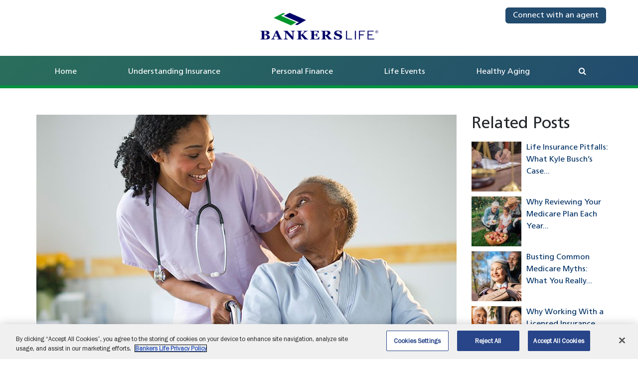

--- FILE ---
content_type: text/html; charset=UTF-8
request_url: https://www.bankerslife.com/insights/understanding-insurance/why-long-term-care-has-become-a-big-concern-for-retirees/
body_size: 20459
content:
<!DOCTYPE html>
<html lang="en-US" id="html">
<head>
	<!-- OneTrust Cookies Consent Notice start -->
	<script type="text/javascript" src="https://cdn.cookielaw.org/consent/72ed5625-86a9-48ff-aa89-f64442b3c462/OtAutoBlock.js"></script>
	<script src="https://cdn.cookielaw.org/scripttemplates/otSDKStub.js"  type="text/javascript" charset="UTF-8" data-domain-script="72ed5625-86a9-48ff-aa89-f64442b3c462"></script>
	<script type="text/javascript">
	function OptanonWrapper() { }
	</script>
	<!-- OneTrust Cookies Consent Notice end -->


	<meta charset="UTF-8">
	<meta http-equiv="X-UA-Compatible" content="IE=edge">
	<meta name="viewport" content="width=device-width, initial-scale=1, shrink-to-fit=no">
	<meta name="mobile-web-app-capable" content="yes">
	<meta name="apple-mobile-web-app-capable" content="yes">
	<meta name="apple-mobile-web-app-title" content="Bankers Life Blog - ">
	<link rel="profile" href="http://gmpg.org/xfn/11">
	<link rel="pingback" href="https://www.bankerslife.com/xmlrpc.php">
	<meta name='robots' content='index, follow, max-image-preview:large, max-snippet:-1, max-video-preview:-1' />

<!-- Google Tag Manager for WordPress by gtm4wp.com -->
<script data-cfasync="false" data-pagespeed-no-defer>
	var gtm4wp_datalayer_name = "dataLayer";
	var dataLayer = dataLayer || [];
</script>
<!-- End Google Tag Manager for WordPress by gtm4wp.com -->
	<!-- This site is optimized with the Yoast SEO plugin v26.8 - https://yoast.com/product/yoast-seo-wordpress/ -->
	<title>Long-Term Care a Big Concern for Retirees | Bankers Life</title>
	<meta name="description" content="Find out why assisted long-term care has become a topic of concern for retirees and why individuals are turning to long-term care insurance for help." />
	<link rel="canonical" href="https://www.bankerslife.com/insights/understanding-insurance/why-long-term-care-has-become-a-big-concern-for-retirees/" />
	<meta property="og:locale" content="en_US" />
	<meta property="og:type" content="article" />
	<meta property="og:title" content="Long-Term Care a Big Concern for Retirees | Bankers Life" />
	<meta property="og:description" content="Find out why assisted long-term care has become a topic of concern for retirees and why individuals are turning to long-term care insurance for help." />
	<meta property="og:url" content="/insights/understanding-insurance/why-long-term-care-has-become-a-big-concern-for-retirees/" />
	<meta property="og:site_name" content="Bankers Life Blog" />
	<meta property="article:publisher" content="https://www.facebook.com/BankersLife" />
	<meta property="article:published_time" content="2019-01-23T19:46:42+00:00" />
	<meta property="article:modified_time" content="2019-10-11T16:12:11+00:00" />
	<meta property="og:image" content="https://blog.bankerslife.com/wp-content/uploads/2019/01/180903_BL_blog_post.jpg" />
	<meta property="og:image:width" content="870" />
	<meta property="og:image:height" content="465" />
	<meta property="og:image:type" content="image/jpeg" />
	<meta name="author" content="Sarah Thaman" />
	<meta name="twitter:card" content="summary_large_image" />
	<meta name="twitter:label1" content="Written by" />
	<meta name="twitter:data1" content="Sarah Thaman" />
	<meta name="twitter:label2" content="Est. reading time" />
	<meta name="twitter:data2" content="2 minutes" />
	<script type="application/ld+json" class="yoast-schema-graph">{"@context":"https://schema.org","@graph":[{"@type":"Article","@id":"https://www.bankerslife.com/insights/understanding-insurance/why-long-term-care-has-become-a-big-concern-for-retirees/#article","isPartOf":{"@id":"/insights/understanding-insurance/why-long-term-care-has-become-a-big-concern-for-retirees/"},"author":{"name":"Sarah Thaman","@id":"https://live-bankersblog.pantheonsite.io/insights/#/schema/person/5178bdcf53489256a8618e481019f7ae"},"headline":"Why assisted long-term care has become a big concern today","datePublished":"2019-01-23T19:46:42+00:00","dateModified":"2019-10-11T16:12:11+00:00","mainEntityOfPage":{"@id":"/insights/understanding-insurance/why-long-term-care-has-become-a-big-concern-for-retirees/"},"wordCount":"284","publisher":{"@id":"https://live-bankersblog.pantheonsite.io/insights/#organization"},"image":{"@id":"https://www.bankerslife.com/insights/understanding-insurance/why-long-term-care-has-become-a-big-concern-for-retirees/#primaryimage"},"thumbnailUrl":"https://blog.bankerslife.com/wp-content/uploads/2019/01/180903_BL_blog_post.jpg","keywords":["assisted care","long term care insurance"],"articleSection":["Understanding Insurance"],"inLanguage":"en-US"},{"@type":"WebPage","@id":"/insights/understanding-insurance/why-long-term-care-has-become-a-big-concern-for-retirees/","url":"https://www.bankerslife.com/insights/understanding-insurance/why-long-term-care-has-become-a-big-concern-for-retirees/","name":"Long-Term Care a Big Concern for Retirees | Bankers Life","isPartOf":{"@id":"https://live-bankersblog.pantheonsite.io/insights/#website"},"primaryImageOfPage":{"@id":"https://www.bankerslife.com/insights/understanding-insurance/why-long-term-care-has-become-a-big-concern-for-retirees/#primaryimage"},"image":{"@id":"https://www.bankerslife.com/insights/understanding-insurance/why-long-term-care-has-become-a-big-concern-for-retirees/#primaryimage"},"thumbnailUrl":"https://blog.bankerslife.com/wp-content/uploads/2019/01/180903_BL_blog_post.jpg","datePublished":"2019-01-23T19:46:42+00:00","dateModified":"2019-10-11T16:12:11+00:00","description":"Find out why assisted long-term care has become a topic of concern for retirees and why individuals are turning to long-term care insurance for help.","breadcrumb":{"@id":"https://www.bankerslife.com/insights/understanding-insurance/why-long-term-care-has-become-a-big-concern-for-retirees/#breadcrumb"},"inLanguage":"en-US","potentialAction":{"target":{"@type":"ReadAction","target":["https://www.bankerslife.com/insights/understanding-insurance/why-long-term-care-has-become-a-big-concern-for-retirees/"]}}},{"@type":"ImageObject","inLanguage":"en-US","@id":"https://blog.bankerslife.com/insights/understanding-insurance/why-long-term-care-has-become-a-big-concern-for-retirees/#primaryimage","url":"https://blog.bankerslife.com/wp-content/uploads/2019/01/180903_BL_blog_post.jpg","contentUrl":"https://blog.bankerslife.com/wp-content/uploads/2019/01/180903_BL_blog_post.jpg","width":870,"height":465,"caption":"Senior receiving long term care benefits in assisted living facility"},{"@type":"BreadcrumbList","@id":"https://www.bankerslife.com/insights/understanding-insurance/why-long-term-care-has-become-a-big-concern-for-retirees/#breadcrumb","itemListElement":{"item":{"@type":"ListItem","position":"1","name":"Home","item":"/insights/"},"name":{"@type":"ListItem","position":"2","name":"Why assisted long-term care has become a big concern today"}}},{"@type":"WebSite","@id":"https://live-bankersblog.pantheonsite.io/insights/#website","url":"https://live-bankersblog.pantheonsite.io/insights/","name":"Bankers Life Blog","description":"","publisher":{"@id":"https://live-bankersblog.pantheonsite.io/insights/#organization"},"potentialAction":{"query-input":{"@type":"SearchAction","target":{"@type":"EntryPoint","urlTemplate":"https://live-bankersblog.pantheonsite.io/insights/?s={search_term_string}"},"query-input":{"@type":"PropertyValueSpecification","valueRequired":"1","valueName":"search_term_string"}}},"inLanguage":"en-US"},{"@type":"Organization","@id":"https://live-bankersblog.pantheonsite.io/insights/#organization","name":"Bankers Life Blog","url":"https://live-bankersblog.pantheonsite.io/insights/","logo":{"@type":"ImageObject","inLanguage":"en-US","@id":"https://live-bankersblog.pantheonsite.io/insights/#/schema/logo/image/","url":"https://blog.bankerslife.com/wp-content/uploads/2019/04/bankers-life-logo1.png","contentUrl":"https://blog.bankerslife.com/wp-content/uploads/2019/04/bankers-life-logo1.png","width":"620","height":"143","caption":"Bankers Life Blog"},"image":{"@id":"https://live-bankersblog.pantheonsite.io/insights/#/schema/logo/image/"},"sameAs":["https://www.facebook.com/BankersLife","http://www.linkedin.com/company/bankers-life-and-casualty","http://www.youtube.com/user/BankersLifeCasualty"]},{"@type":"Person","@id":"https://live-bankersblog.pantheonsite.io/insights/#/schema/person/5178bdcf53489256a8618e481019f7ae","name":"Sarah Thaman","image":{"@type":"ImageObject","inLanguage":"en-US","@id":"https://live-bankersblog.pantheonsite.io/insights/#/schema/person/image/","url":"https://secure.gravatar.com/avatar/1d37945734ccb2ff2cd058c74e389bf714eeda40a6336c4952bb642fdb544392?s=96&d=mm&r=g","contentUrl":"https://secure.gravatar.com/avatar/1d37945734ccb2ff2cd058c74e389bf714eeda40a6336c4952bb642fdb544392?s=96&d=mm&r=g","caption":"Sarah Thaman"},"url":"/insights/author/thaman/"}]}</script>
	<!-- / Yoast SEO plugin. -->


<link rel="alternate" title="oEmbed (JSON)" type="application/json+oembed" href="https://blog.bankerslife.com/insights/wp-json/oembed/1.0/embed?url=%2Finsights%2Funderstanding-insurance%2Fwhy-long-term-care-has-become-a-big-concern-for-retirees%2F" />
<link rel="alternate" title="oEmbed (XML)" type="text/xml+oembed" href="https://blog.bankerslife.com/insights/wp-json/oembed/1.0/embed?url=%2Finsights%2Funderstanding-insurance%2Fwhy-long-term-care-has-become-a-big-concern-for-retirees%2F&#038;format=xml" />
<style id='wp-img-auto-sizes-contain-inline-css' type='text/css'>
img:is([sizes=auto i],[sizes^="auto," i]){contain-intrinsic-size:3000px 1500px}
/*# sourceURL=wp-img-auto-sizes-contain-inline-css */
</style>
<link rel='stylesheet' id='cnss_font_awesome_css-css' href='https://blog.bankerslife.com/wp-content/plugins/easy-social-icons/css/font-awesome/css/all.min.css?ver=7.0.0' type='text/css' media='all' />
<link rel='stylesheet' id='cnss_font_awesome_v4_shims-css' href='https://blog.bankerslife.com/wp-content/plugins/easy-social-icons/css/font-awesome/css/v4-shims.min.css?ver=7.0.0' type='text/css' media='all' />
<link rel='stylesheet' id='cnss_css-css' href='https://blog.bankerslife.com/wp-content/plugins/easy-social-icons/css/cnss.css?ver=1.0' type='text/css' media='all' />
<link rel='stylesheet' id='cnss_share_css-css' href='https://blog.bankerslife.com/wp-content/plugins/easy-social-icons/css/share.css?ver=1.0' type='text/css' media='all' />
<style id='wp-block-library-inline-css' type='text/css'>
:root{--wp-block-synced-color:#7a00df;--wp-block-synced-color--rgb:122,0,223;--wp-bound-block-color:var(--wp-block-synced-color);--wp-editor-canvas-background:#ddd;--wp-admin-theme-color:#007cba;--wp-admin-theme-color--rgb:0,124,186;--wp-admin-theme-color-darker-10:#006ba1;--wp-admin-theme-color-darker-10--rgb:0,107,160.5;--wp-admin-theme-color-darker-20:#005a87;--wp-admin-theme-color-darker-20--rgb:0,90,135;--wp-admin-border-width-focus:2px}@media (min-resolution:192dpi){:root{--wp-admin-border-width-focus:1.5px}}.wp-element-button{cursor:pointer}:root .has-very-light-gray-background-color{background-color:#eee}:root .has-very-dark-gray-background-color{background-color:#313131}:root .has-very-light-gray-color{color:#eee}:root .has-very-dark-gray-color{color:#313131}:root .has-vivid-green-cyan-to-vivid-cyan-blue-gradient-background{background:linear-gradient(135deg,#00d084,#0693e3)}:root .has-purple-crush-gradient-background{background:linear-gradient(135deg,#34e2e4,#4721fb 50%,#ab1dfe)}:root .has-hazy-dawn-gradient-background{background:linear-gradient(135deg,#faaca8,#dad0ec)}:root .has-subdued-olive-gradient-background{background:linear-gradient(135deg,#fafae1,#67a671)}:root .has-atomic-cream-gradient-background{background:linear-gradient(135deg,#fdd79a,#004a59)}:root .has-nightshade-gradient-background{background:linear-gradient(135deg,#330968,#31cdcf)}:root .has-midnight-gradient-background{background:linear-gradient(135deg,#020381,#2874fc)}:root{--wp--preset--font-size--normal:16px;--wp--preset--font-size--huge:42px}.has-regular-font-size{font-size:1em}.has-larger-font-size{font-size:2.625em}.has-normal-font-size{font-size:var(--wp--preset--font-size--normal)}.has-huge-font-size{font-size:var(--wp--preset--font-size--huge)}.has-text-align-center{text-align:center}.has-text-align-left{text-align:left}.has-text-align-right{text-align:right}.has-fit-text{white-space:nowrap!important}#end-resizable-editor-section{display:none}.aligncenter{clear:both}.items-justified-left{justify-content:flex-start}.items-justified-center{justify-content:center}.items-justified-right{justify-content:flex-end}.items-justified-space-between{justify-content:space-between}.screen-reader-text{border:0;clip-path:inset(50%);height:1px;margin:-1px;overflow:hidden;padding:0;position:absolute;width:1px;word-wrap:normal!important}.screen-reader-text:focus{background-color:#ddd;clip-path:none;color:#444;display:block;font-size:1em;height:auto;left:5px;line-height:normal;padding:15px 23px 14px;text-decoration:none;top:5px;width:auto;z-index:100000}html :where(.has-border-color){border-style:solid}html :where([style*=border-top-color]){border-top-style:solid}html :where([style*=border-right-color]){border-right-style:solid}html :where([style*=border-bottom-color]){border-bottom-style:solid}html :where([style*=border-left-color]){border-left-style:solid}html :where([style*=border-width]){border-style:solid}html :where([style*=border-top-width]){border-top-style:solid}html :where([style*=border-right-width]){border-right-style:solid}html :where([style*=border-bottom-width]){border-bottom-style:solid}html :where([style*=border-left-width]){border-left-style:solid}html :where(img[class*=wp-image-]){height:auto;max-width:100%}:where(figure){margin:0 0 1em}html :where(.is-position-sticky){--wp-admin--admin-bar--position-offset:var(--wp-admin--admin-bar--height,0px)}@media screen and (max-width:600px){html :where(.is-position-sticky){--wp-admin--admin-bar--position-offset:0px}}

/*# sourceURL=wp-block-library-inline-css */
</style><style id='wp-block-heading-inline-css' type='text/css'>
h1:where(.wp-block-heading).has-background,h2:where(.wp-block-heading).has-background,h3:where(.wp-block-heading).has-background,h4:where(.wp-block-heading).has-background,h5:where(.wp-block-heading).has-background,h6:where(.wp-block-heading).has-background{padding:1.25em 2.375em}h1.has-text-align-left[style*=writing-mode]:where([style*=vertical-lr]),h1.has-text-align-right[style*=writing-mode]:where([style*=vertical-rl]),h2.has-text-align-left[style*=writing-mode]:where([style*=vertical-lr]),h2.has-text-align-right[style*=writing-mode]:where([style*=vertical-rl]),h3.has-text-align-left[style*=writing-mode]:where([style*=vertical-lr]),h3.has-text-align-right[style*=writing-mode]:where([style*=vertical-rl]),h4.has-text-align-left[style*=writing-mode]:where([style*=vertical-lr]),h4.has-text-align-right[style*=writing-mode]:where([style*=vertical-rl]),h5.has-text-align-left[style*=writing-mode]:where([style*=vertical-lr]),h5.has-text-align-right[style*=writing-mode]:where([style*=vertical-rl]),h6.has-text-align-left[style*=writing-mode]:where([style*=vertical-lr]),h6.has-text-align-right[style*=writing-mode]:where([style*=vertical-rl]){rotate:180deg}
/*# sourceURL=https://blog.bankerslife.com/wp-includes/blocks/heading/style.min.css */
</style>

<link rel='stylesheet' id='dashicons-css' href='https://blog.bankerslife.com/wp-includes/css/dashicons.min.css?ver=6.9' type='text/css' media='all' />
<link rel='stylesheet' id='bankers-blocks-css' href='https://blog.bankerslife.com/wp-content/plugins/bankers-blocks/build/style-index.css?ver=1.0.0' type='text/css' media='all' />
<link rel='stylesheet' id='geot-css-css' href='https://blog.bankerslife.com/wp-content/plugins/geotargetingwp/public/css/geotarget-public.min.css?ver=6.9' type='text/css' media='all' />
<link rel='stylesheet' id='wpfront-notification-bar-css' href='https://blog.bankerslife.com/wp-content/plugins/wpfront-notification-bar/css/wpfront-notification-bar.min.css?ver=3.5.1.05102' type='text/css' media='all' />
<link rel='stylesheet' id='arve-css' href='https://blog.bankerslife.com/wp-content/plugins/advanced-responsive-video-embedder/build/main.css?ver=10.8.2' type='text/css' media='all' />
<link rel='stylesheet' id='understrap-styles-css' href='https://blog.bankerslife.com/wp-content/themes/paragon-one/style.css?ver=1.1' type='text/css' media='' />
<script type="text/javascript" src="https://blog.bankerslife.com/wp-includes/js/jquery/jquery.min.js?ver=3.7.1" id="jquery-core-js"></script>
<script type="text/javascript" src="https://blog.bankerslife.com/wp-includes/js/jquery/jquery-migrate.min.js?ver=3.4.1" id="jquery-migrate-js"></script>
<script type="text/javascript" src="https://blog.bankerslife.com/wp-content/plugins/easy-social-icons/js/cnss.js?ver=1.0" id="cnss_js-js"></script>
<script type="text/javascript" src="https://blog.bankerslife.com/wp-content/plugins/easy-social-icons/js/share.js?ver=1.0" id="cnss_share_js-js"></script>
<script type="text/javascript" src="https://blog.bankerslife.com/wp-includes/js/dist/vendor/react.min.js?ver=18.3.1.1" id="react-js"></script>
<script type="text/javascript" src="https://blog.bankerslife.com/wp-includes/js/dist/vendor/react-jsx-runtime.min.js?ver=18.3.1" id="react-jsx-runtime-js"></script>
<script type="text/javascript" src="https://blog.bankerslife.com/wp-includes/js/dist/autop.min.js?ver=9fb50649848277dd318d" id="wp-autop-js"></script>
<script type="text/javascript" src="https://blog.bankerslife.com/wp-includes/js/dist/blob.min.js?ver=9113eed771d446f4a556" id="wp-blob-js"></script>
<script type="text/javascript" src="https://blog.bankerslife.com/wp-includes/js/dist/block-serialization-default-parser.min.js?ver=14d44daebf663d05d330" id="wp-block-serialization-default-parser-js"></script>
<script type="text/javascript" src="https://blog.bankerslife.com/wp-includes/js/dist/hooks.min.js?ver=dd5603f07f9220ed27f1" id="wp-hooks-js"></script>
<script type="text/javascript" src="https://blog.bankerslife.com/wp-includes/js/dist/deprecated.min.js?ver=e1f84915c5e8ae38964c" id="wp-deprecated-js"></script>
<script type="text/javascript" src="https://blog.bankerslife.com/wp-includes/js/dist/dom.min.js?ver=26edef3be6483da3de2e" id="wp-dom-js"></script>
<script type="text/javascript" src="https://blog.bankerslife.com/wp-includes/js/dist/vendor/react-dom.min.js?ver=18.3.1.1" id="react-dom-js"></script>
<script type="text/javascript" src="https://blog.bankerslife.com/wp-includes/js/dist/escape-html.min.js?ver=6561a406d2d232a6fbd2" id="wp-escape-html-js"></script>
<script type="text/javascript" src="https://blog.bankerslife.com/wp-includes/js/dist/element.min.js?ver=6a582b0c827fa25df3dd" id="wp-element-js"></script>
<script type="text/javascript" src="https://blog.bankerslife.com/wp-includes/js/dist/is-shallow-equal.min.js?ver=e0f9f1d78d83f5196979" id="wp-is-shallow-equal-js"></script>
<script type="text/javascript" src="https://blog.bankerslife.com/wp-includes/js/dist/i18n.min.js?ver=c26c3dc7bed366793375" id="wp-i18n-js"></script>
<script type="text/javascript" id="wp-i18n-js-after">
/* <![CDATA[ */
wp.i18n.setLocaleData( { 'text direction\u0004ltr': [ 'ltr' ] } );
//# sourceURL=wp-i18n-js-after
/* ]]> */
</script>
<script type="text/javascript" src="https://blog.bankerslife.com/wp-includes/js/dist/keycodes.min.js?ver=34c8fb5e7a594a1c8037" id="wp-keycodes-js"></script>
<script type="text/javascript" src="https://blog.bankerslife.com/wp-includes/js/dist/priority-queue.min.js?ver=2d59d091223ee9a33838" id="wp-priority-queue-js"></script>
<script type="text/javascript" src="https://blog.bankerslife.com/wp-includes/js/dist/compose.min.js?ver=7a9b375d8c19cf9d3d9b" id="wp-compose-js"></script>
<script type="text/javascript" src="https://blog.bankerslife.com/wp-includes/js/dist/private-apis.min.js?ver=4f465748bda624774139" id="wp-private-apis-js"></script>
<script type="text/javascript" src="https://blog.bankerslife.com/wp-includes/js/dist/redux-routine.min.js?ver=8bb92d45458b29590f53" id="wp-redux-routine-js"></script>
<script type="text/javascript" src="https://blog.bankerslife.com/wp-includes/js/dist/data.min.js?ver=f940198280891b0b6318" id="wp-data-js"></script>
<script type="text/javascript" id="wp-data-js-after">
/* <![CDATA[ */
( function() {
	var userId = 0;
	var storageKey = "WP_DATA_USER_" + userId;
	wp.data
		.use( wp.data.plugins.persistence, { storageKey: storageKey } );
} )();
//# sourceURL=wp-data-js-after
/* ]]> */
</script>
<script type="text/javascript" src="https://blog.bankerslife.com/wp-includes/js/dist/html-entities.min.js?ver=e8b78b18a162491d5e5f" id="wp-html-entities-js"></script>
<script type="text/javascript" src="https://blog.bankerslife.com/wp-includes/js/dist/dom-ready.min.js?ver=f77871ff7694fffea381" id="wp-dom-ready-js"></script>
<script type="text/javascript" src="https://blog.bankerslife.com/wp-includes/js/dist/a11y.min.js?ver=cb460b4676c94bd228ed" id="wp-a11y-js"></script>
<script type="text/javascript" src="https://blog.bankerslife.com/wp-includes/js/dist/rich-text.min.js?ver=5bdbb44f3039529e3645" id="wp-rich-text-js"></script>
<script type="text/javascript" src="https://blog.bankerslife.com/wp-includes/js/dist/shortcode.min.js?ver=0b3174183b858f2df320" id="wp-shortcode-js"></script>
<script type="text/javascript" src="https://blog.bankerslife.com/wp-includes/js/dist/warning.min.js?ver=d69bc18c456d01c11d5a" id="wp-warning-js"></script>
<script type="text/javascript" src="https://blog.bankerslife.com/wp-includes/js/dist/blocks.min.js?ver=de131db49fa830bc97da" id="wp-blocks-js"></script>
<script type="text/javascript" src="https://blog.bankerslife.com/wp-includes/js/dist/url.min.js?ver=9e178c9516d1222dc834" id="wp-url-js"></script>
<script type="text/javascript" src="https://blog.bankerslife.com/wp-includes/js/dist/api-fetch.min.js?ver=3a4d9af2b423048b0dee" id="wp-api-fetch-js"></script>
<script type="text/javascript" id="wp-api-fetch-js-after">
/* <![CDATA[ */
wp.apiFetch.use( wp.apiFetch.createRootURLMiddleware( "https://blog.bankerslife.com/insights/wp-json/" ) );
wp.apiFetch.nonceMiddleware = wp.apiFetch.createNonceMiddleware( "7a557c4dad" );
wp.apiFetch.use( wp.apiFetch.nonceMiddleware );
wp.apiFetch.use( wp.apiFetch.mediaUploadMiddleware );
wp.apiFetch.nonceEndpoint = "https://blog.bankerslife.com/wp-admin/admin-ajax.php?action=rest-nonce";
//# sourceURL=wp-api-fetch-js-after
/* ]]> */
</script>
<script type="text/javascript" src="https://blog.bankerslife.com/wp-includes/js/dist/vendor/moment.min.js?ver=2.30.1" id="moment-js"></script>
<script type="text/javascript" id="moment-js-after">
/* <![CDATA[ */
moment.updateLocale( 'en_US', {"months":["January","February","March","April","May","June","July","August","September","October","November","December"],"monthsShort":["Jan","Feb","Mar","Apr","May","Jun","Jul","Aug","Sep","Oct","Nov","Dec"],"weekdays":["Sunday","Monday","Tuesday","Wednesday","Thursday","Friday","Saturday"],"weekdaysShort":["Sun","Mon","Tue","Wed","Thu","Fri","Sat"],"week":{"dow":0},"longDateFormat":{"LT":"g:i a","LTS":null,"L":null,"LL":"F j, Y","LLL":"F j, Y g:i a","LLLL":null}} );
//# sourceURL=moment-js-after
/* ]]> */
</script>
<script type="text/javascript" src="https://blog.bankerslife.com/wp-includes/js/dist/date.min.js?ver=795a56839718d3ff7eae" id="wp-date-js"></script>
<script type="text/javascript" id="wp-date-js-after">
/* <![CDATA[ */
wp.date.setSettings( {"l10n":{"locale":"en_US","months":["January","February","March","April","May","June","July","August","September","October","November","December"],"monthsShort":["Jan","Feb","Mar","Apr","May","Jun","Jul","Aug","Sep","Oct","Nov","Dec"],"weekdays":["Sunday","Monday","Tuesday","Wednesday","Thursday","Friday","Saturday"],"weekdaysShort":["Sun","Mon","Tue","Wed","Thu","Fri","Sat"],"meridiem":{"am":"am","pm":"pm","AM":"AM","PM":"PM"},"relative":{"future":"%s from now","past":"%s ago","s":"a second","ss":"%d seconds","m":"a minute","mm":"%d minutes","h":"an hour","hh":"%d hours","d":"a day","dd":"%d days","M":"a month","MM":"%d months","y":"a year","yy":"%d years"},"startOfWeek":0},"formats":{"time":"g:i a","date":"F j, Y","datetime":"F j, Y g:i a","datetimeAbbreviated":"M j, Y g:i a"},"timezone":{"offset":-5,"offsetFormatted":"-5","string":"America/New_York","abbr":"EST"}} );
//# sourceURL=wp-date-js-after
/* ]]> */
</script>
<script type="text/javascript" src="https://blog.bankerslife.com/wp-includes/js/dist/primitives.min.js?ver=0b5dcc337aa7cbf75570" id="wp-primitives-js"></script>
<script type="text/javascript" src="https://blog.bankerslife.com/wp-includes/js/dist/components.min.js?ver=ad5cb4227f07a3d422ad" id="wp-components-js"></script>
<script type="text/javascript" src="https://blog.bankerslife.com/wp-includes/js/dist/keyboard-shortcuts.min.js?ver=fbc45a34ce65c5723afa" id="wp-keyboard-shortcuts-js"></script>
<script type="text/javascript" src="https://blog.bankerslife.com/wp-includes/js/dist/commands.min.js?ver=cac8f4817ab7cea0ac49" id="wp-commands-js"></script>
<script type="text/javascript" src="https://blog.bankerslife.com/wp-includes/js/dist/notices.min.js?ver=f62fbf15dcc23301922f" id="wp-notices-js"></script>
<script type="text/javascript" src="https://blog.bankerslife.com/wp-includes/js/dist/preferences-persistence.min.js?ver=e954d3a4426d311f7d1a" id="wp-preferences-persistence-js"></script>
<script type="text/javascript" src="https://blog.bankerslife.com/wp-includes/js/dist/preferences.min.js?ver=2ca086aed510c242a1ed" id="wp-preferences-js"></script>
<script type="text/javascript" id="wp-preferences-js-after">
/* <![CDATA[ */
( function() {
				var serverData = false;
				var userId = "0";
				var persistenceLayer = wp.preferencesPersistence.__unstableCreatePersistenceLayer( serverData, userId );
				var preferencesStore = wp.preferences.store;
				wp.data.dispatch( preferencesStore ).setPersistenceLayer( persistenceLayer );
			} ) ();
//# sourceURL=wp-preferences-js-after
/* ]]> */
</script>
<script type="text/javascript" src="https://blog.bankerslife.com/wp-includes/js/dist/style-engine.min.js?ver=7c6fcedc37dadafb8a81" id="wp-style-engine-js"></script>
<script type="text/javascript" src="https://blog.bankerslife.com/wp-includes/js/dist/token-list.min.js?ver=cfdf635a436c3953a965" id="wp-token-list-js"></script>
<script type="text/javascript" src="https://blog.bankerslife.com/wp-includes/js/dist/block-editor.min.js?ver=6ab992f915da9674d250" id="wp-block-editor-js"></script>
<script type="text/javascript" src="https://blog.bankerslife.com/wp-includes/js/dist/core-data.min.js?ver=15baadfe6e1374188072" id="wp-core-data-js"></script>
<script type="text/javascript" src="https://blog.bankerslife.com/wp-includes/js/dist/media-utils.min.js?ver=c66754bed5498afe7050" id="wp-media-utils-js"></script>
<script type="text/javascript" src="https://blog.bankerslife.com/wp-includes/js/dist/patterns.min.js?ver=4131f04a041db58120d8" id="wp-patterns-js"></script>
<script type="text/javascript" src="https://blog.bankerslife.com/wp-includes/js/dist/plugins.min.js?ver=039ed87b5b9f7036ceee" id="wp-plugins-js"></script>
<script type="text/javascript" src="https://blog.bankerslife.com/wp-includes/js/dist/server-side-render.min.js?ver=7db2472793a2abb97aa5" id="wp-server-side-render-js"></script>
<script type="text/javascript" src="https://blog.bankerslife.com/wp-includes/js/dist/viewport.min.js?ver=f07b4909c08cfe9de4e2" id="wp-viewport-js"></script>
<script type="text/javascript" src="https://blog.bankerslife.com/wp-includes/js/dist/wordcount.min.js?ver=c5b97f11206928ea9130" id="wp-wordcount-js"></script>
<script type="text/javascript" src="https://blog.bankerslife.com/wp-includes/js/dist/editor.min.js?ver=2239c699a89c6b9bc64f" id="wp-editor-js"></script>
<script type="text/javascript" id="wp-editor-js-after">
/* <![CDATA[ */
Object.assign( window.wp.editor, window.wp.oldEditor );
//# sourceURL=wp-editor-js-after
/* ]]> */
</script>
<script type="text/javascript" src="https://blog.bankerslife.com/wp-content/plugins/bankers-blocks/build/index.js?ver=1.0.0" id="bankers-blocks-js"></script>
<script type="text/javascript" src="https://blog.bankerslife.com/wp-content/plugins/wpfront-notification-bar/js/wpfront-notification-bar.min.js?ver=3.5.1.05102" id="wpfront-notification-bar-js"></script>
<link rel="https://api.w.org/" href="https://blog.bankerslife.com/insights/wp-json/" /><link rel="alternate" title="JSON" type="application/json" href="https://blog.bankerslife.com/insights/wp-json/wp/v2/posts/3199" /><link rel="EditURI" type="application/rsd+xml" title="RSD" href="https://blog.bankerslife.com/xmlrpc.php?rsd" />
<meta name="generator" content="WordPress 6.9" />
<style type="text/css">
		ul.cnss-social-icon li.cn-fa-icon a{background-color:transparent!important;}
		ul.cnss-social-icon li.cn-fa-icon a:hover{background-color:transparent!important;color:#3cb4e1!important;}
		</style><script type="text/javascript">
(function(url){
	if(/(?:Chrome\/26\.0\.1410\.63 Safari\/537\.31|WordfenceTestMonBot)/.test(navigator.userAgent)){ return; }
	var addEvent = function(evt, handler) {
		if (window.addEventListener) {
			document.addEventListener(evt, handler, false);
		} else if (window.attachEvent) {
			document.attachEvent('on' + evt, handler);
		}
	};
	var removeEvent = function(evt, handler) {
		if (window.removeEventListener) {
			document.removeEventListener(evt, handler, false);
		} else if (window.detachEvent) {
			document.detachEvent('on' + evt, handler);
		}
	};
	var evts = 'contextmenu dblclick drag dragend dragenter dragleave dragover dragstart drop keydown keypress keyup mousedown mousemove mouseout mouseover mouseup mousewheel scroll'.split(' ');
	var logHuman = function() {
		if (window.wfLogHumanRan) { return; }
		window.wfLogHumanRan = true;
		var wfscr = document.createElement('script');
		wfscr.type = 'text/javascript';
		wfscr.async = true;
		wfscr.src = url + '&r=' + Math.random();
		(document.getElementsByTagName('head')[0]||document.getElementsByTagName('body')[0]).appendChild(wfscr);
		for (var i = 0; i < evts.length; i++) {
			removeEvent(evts[i], logHuman);
		}
	};
	for (var i = 0; i < evts.length; i++) {
		addEvent(evts[i], logHuman);
	}
})('//blog.bankerslife.com/insights/?wordfence_lh=1&hid=4619C8AE9AAE82888680B27CE650BB6B');
</script>
<!-- Google Tag Manager for WordPress by gtm4wp.com -->
<!-- GTM Container placement set to footer -->
<script data-cfasync="false" data-pagespeed-no-defer>
	var dataLayer_content = {"pagePostType":"post","pagePostType2":"single-post","pageCategory":["understanding-insurance"],"pageAttributes":["assisted-care","long-term-care-insurance"],"pagePostAuthor":"Sarah Thaman"};
	dataLayer.push( dataLayer_content );
</script>
<script data-cfasync="false" data-pagespeed-no-defer>
(function(w,d,s,l,i){w[l]=w[l]||[];w[l].push({'gtm.start':
new Date().getTime(),event:'gtm.js'});var f=d.getElementsByTagName(s)[0],
j=d.createElement(s),dl=l!='dataLayer'?'&l='+l:'';j.async=true;j.src=
'//www.googletagmanager.com/gtm.js?id='+i+dl;f.parentNode.insertBefore(j,f);
})(window,document,'script','dataLayer','GTM-NBN7N5');
</script>
<!-- End Google Tag Manager for WordPress by gtm4wp.com --><script type="text/javascript" src="//blog.bankerslife.com/insights/?wordfence_syncAttackData=1769819362.9697" async></script><style class='wp-fonts-local' type='text/css'>
@font-face{font-family:Hind;font-style:normal;font-weight:400;font-display:block;src:url('https://blog.bankerslife.com/wp-content/themes/paragon-one/fonts/hind/hind-regular.woff2') format('woff2');}
@font-face{font-family:Hind;font-style:normal;font-weight:500;font-display:block;src:url('https://blog.bankerslife.com/wp-content/themes/paragon-one/fonts/hind/hind-500.woff2') format('woff2');}
@font-face{font-family:Hind;font-style:normal;font-weight:600;font-display:block;src:url('https://blog.bankerslife.com/wp-content/themes/paragon-one/fonts/hind/hind-600.woff2') format('woff2');}
@font-face{font-family:Hind;font-style:normal;font-weight:700;font-display:block;src:url('https://blog.bankerslife.com/wp-content/themes/paragon-one/fonts/hind/hind-700.woff2') format('woff2');}
</style>
<link rel="icon" href="https://blog.bankerslife.com/wp-content/uploads/2018/06/cropped-favicon-bankersblogclearw-32x32.png" sizes="32x32" />
<link rel="icon" href="https://blog.bankerslife.com/wp-content/uploads/2018/06/cropped-favicon-bankersblogclearw-192x192.png" sizes="192x192" />
<link rel="apple-touch-icon" href="https://blog.bankerslife.com/wp-content/uploads/2018/06/cropped-favicon-bankersblogclearw-180x180.png" />
<meta name="msapplication-TileImage" content="https://blog.bankerslife.com/wp-content/uploads/2018/06/cropped-favicon-bankersblogclearw-270x270.png" />
<!-- Start Visual Website Optimizer Asynchronous Code -->
<script type='text/javascript'>
var _vwo_code=(function(){
var account_id=373817,
settings_tolerance=2000,
library_tolerance=2500,
use_existing_jquery=false,
/* DO NOT EDIT BELOW THIS LINE */
f=false,d=document;return{use_existing_jquery:function(){return use_existing_jquery;},library_tolerance:function(){return library_tolerance;},finish:function(){if(!f){f=true;var a=d.getElementById('_vis_opt_path_hides');if(a)a.parentNode.removeChild(a);}},finished:function(){return f;},load:function(a){var b=d.createElement('script');b.src=a;b.type='text/javascript';b.innerText;b.onerror=function(){_vwo_code.finish();};d.getElementsByTagName('head')[0].appendChild(b);},init:function(){settings_timer=setTimeout('_vwo_code.finish()',settings_tolerance);var a=d.createElement('style'),b='body{opacity:0 !important;filter:alpha(opacity=0) !important;background:none !important;}',h=d.getElementsByTagName('head')[0];a.setAttribute('id','_vis_opt_path_hides');a.setAttribute('type','text/css');if(a.styleSheet)a.styleSheet.cssText=b;else a.appendChild(d.createTextNode(b));h.appendChild(a);this.load('//dev.visualwebsiteoptimizer.com/j.php?a='+account_id+'&u='+encodeURIComponent(d.URL)+'&r='+Math.random());return settings_timer;}};}());_vwo_settings_timer=_vwo_code.init();
</script>
<!-- End Visual Website Optimizer Asynchronous Code -->
  		<style type="text/css" id="wp-custom-css">
			.cn-fa-youtube img{
	padding: 1px;
	margin-left: 20px;
	margin-right: 10px;
}
li.astm-search-menu a svg {
	padding: 0px 17px 0 19px;
	width: 60px!important;
	height: 23px!important;
}		</style>
		<!-- Start VWO Async SmartCode -->
<link rel="preconnect" href=https://dev.visualwebsiteoptimizer.com />
<script type='text/javascript' id='vwoCode'>
window._vwo_code || (function() {
var account_id=608762,
version=2.1,
settings_tolerance=2000,
hide_element='body',
hide_element_style = 'opacity:0 !important;filter:alpha(opacity=0) !important;background:none !important;transition:none !important;',
/* DO NOT EDIT BELOW THIS LINE */
f=false,w=window,d=document,v=d.querySelector('#vwoCode'),cK='_vwo_'+account_id+'_settings',cc={};try{var c=JSON.parse(localStorage.getItem('_vwo_'+account_id+'_config'));cc=c&&typeof c==='object'?c:{}}catch(e){}var stT=cc.stT==='session'?w.sessionStorage:w.localStorage;code={nonce:v&&v.nonce,use_existing_jquery:function(){return typeof use_existing_jquery!=='undefined'?use_existing_jquery:undefined},library_tolerance:function(){return typeof library_tolerance!=='undefined'?library_tolerance:undefined},settings_tolerance:function(){return cc.sT||settings_tolerance},hide_element_style:function(){return'{'+(cc.hES||hide_element_style)+'}'},hide_element:function(){if(performance.getEntriesByName('first-contentful-paint')[0]){return''}return typeof cc.hE==='string'?cc.hE:hide_element},getVersion:function(){return version},finish:function(e){if(!f){f=true;var t=d.getElementById('_vis_opt_path_hides');if(t)t.parentNode.removeChild(t);if(e)(new Image).src='https://dev.visualwebsiteoptimizer.com/ee.gif?a='+account_id+e}},finished:function(){return f},addScript:function(e){var t=d.createElement('script');t.type='text/javascript';if(e.src){t.src=e.src}else{t.text=e.text}v&&t.setAttribute('nonce',v.nonce);d.getElementsByTagName('head')[0].appendChild(t)},load:function(e,t){var n=this.getSettings(),i=d.createElement('script'),r=this;t=t||{};if(n){i.textContent=n;d.getElementsByTagName('head')[0].appendChild(i);if(!w.VWO||VWO.caE){stT.removeItem(cK);r.load(e)}}else{var o=new XMLHttpRequest;o.open('GET',e,true);o.withCredentials=!t.dSC;o.responseType=t.responseType||'text';o.onload=function(){if(t.onloadCb){return t.onloadCb(o,e)}if(o.status===200||o.status===304){_vwo_code.addScript({text:o.responseText})}else{_vwo_code.finish('&e=loading_failure:'+e)}};o.onerror=function(){if(t.onerrorCb){return t.onerrorCb(e)}_vwo_code.finish('&e=loading_failure:'+e)};o.send()}},getSettings:function(){try{var e=stT.getItem(cK);if(!e){return}e=JSON.parse(e);if(Date.now()>e.e){stT.removeItem(cK);return}return e.s}catch(e){return}},init:function(){if(d.URL.indexOf('__vwo_disable__')>-1)return;var e=this.settings_tolerance();w._vwo_settings_timer=setTimeout(function(){_vwo_code.finish();stT.removeItem(cK)},e);var t;if(this.hide_element()!=='body'){t=d.createElement('style');var n=this.hide_element(),i=n?n+this.hide_element_style():'',r=d.getElementsByTagName('head')[0];t.setAttribute('id','_vis_opt_path_hides');v&&t.setAttribute('nonce',v.nonce);t.setAttribute('type','text/css');if(t.styleSheet)t.styleSheet.cssText=i;else t.appendChild(d.createTextNode(i));r.appendChild(t)}else{t=d.getElementsByTagName('head')[0];var i=d.createElement('div');i.style.cssText='z-index: 2147483647 !important;position: fixed !important;left: 0 !important;top: 0 !important;width: 100% !important;height: 100% !important;background: white !important;display: block !important;';i.setAttribute('id','_vis_opt_path_hides');i.classList.add('_vis_hide_layer');t.parentNode.insertBefore(i,t.nextSibling)}var o=window._vis_opt_url||d.URL,s='https://dev.visualwebsiteoptimizer.com/j.php?a='+account_id+'&u='+encodeURIComponent(o)+'&vn='+version;if(w.location.search.indexOf('_vwo_xhr')!==-1){this.addScript({src:s})}else{this.load(s+'&x=true')}}};w._vwo_code=code;code.init();})();
</script>
<!-- End VWO Async SmartCode --></head>

<body class="wp-singular post-template-default single single-post postid-3199 single-format-standard wp-custom-logo wp-theme-paragon-one group-blog">

<div class="hfeed site" id="page">

	<!-- ******************* The Navbar Area ******************* -->
	<div class="wrapper-fluid wrapper-navbar fixed-top" id="wrapper-navbar">

		<a class="skip-link screen-reader-text sr-only" href="#content">Skip to content</a>

    		<div class="logo-header container">
				<a class="navbar-brand custom-logo-link" rel="home" href="https://www.bankerslife.com/"> <img width="597" height="143" src="https://blog.bankerslife.com/wp-content/uploads/2025/03/bankers-life-logo.png" class="img-fluid" alt="Bankers Life Homepage" itemprop="logo" ><!-- end custom logo -->
	</a>
	</div>
		<nav class="navbar navbar-expand-md navbar-dark bg-dark text-white">

		
					<!-- Your site title as branding in the menu -->


				<button class="navbar-toggler" type="button" data-toggle="collapse" data-target="#mobileNavDropdown" aria-controls="mobileNavDropdown" aria-expanded="false" aria-label="Toggle navigation">
					<span class="navbar-toggler-icon"></span>
          <span class="">Menu</span>
				</button>

				<!-- The WordPress Menu goes here -->
								<div id="navbarNavDropdown" class="collapse navbar-collapse flex-row-reverse container"><ul id="main-menu" class="navbar-nav"><li id="menu-item-1834" class="menu-item menu-item-type-post_type menu-item-object-page menu-item-home nav-item menu-item-1834"><a title="Banker&#8217;s Life Blog Home Page" href="/insights/" class="nav-link">Home</a></li>
<li id="menu-item-1786" class="menu-item menu-item-type-taxonomy menu-item-object-category current-post-ancestor current-menu-parent current-post-parent nav-item menu-item-1786"><a title="Guidance for understanding insurance " href="/insights/understanding-insurance/" class="nav-link">Understanding Insurance</a></li>
<li id="menu-item-1787" class="menu-item menu-item-type-taxonomy menu-item-object-category nav-item menu-item-1787"><a title="Understanding your personal finances" href="/insights/personal-finance/" class="nav-link">Personal Finance</a></li>
<li id="menu-item-120" class="menu-item menu-item-type-taxonomy menu-item-object-category nav-item menu-item-120"><a title="Articles about the largest events in our lives" href="/insights/life-events/" class="nav-link">Life Events</a></li>
<li id="menu-item-99" class="menu-item menu-item-type-taxonomy menu-item-object-category nav-item menu-item-99"><a title="Read articles about healthy aging" href="/insights/healthy-aging/" class="nav-link">Healthy Aging</a></li>
<li class="menu-item menu-item-search"><a href="https://www.bankerslife.com/search/?referrerPageUrl=https://blog.bankerslife.com/insights/understanding-insurance/why-long-term-care-has-become-a-big-concern-for-retirees/"><span class="sr-only">Search</span><i class="fa fa-search"></i></a></li></ul></div>
        				<!-- The WordPress Menu goes here -->
				<div id="mobileNavDropdown" class="collapse mobilenav-collapse"><ul id="mobile-menu" class="navbar-nav"><li id="menu-item-4003" class="menu-item menu-item-type-post_type menu-item-object-page menu-item-home nav-item menu-item-4003"><a title="Bankers Life Blog Home Page" href="/insights/" class="nav-link">Home</a></li>
<li id="menu-item-4005" class="menu-item menu-item-type-taxonomy menu-item-object-category current-post-ancestor current-menu-parent current-post-parent nav-item menu-item-4005"><a title="Understanding Insurance" href="/insights/understanding-insurance/" class="nav-link">Understanding Insurance</a></li>
<li id="menu-item-4004" class="menu-item menu-item-type-taxonomy menu-item-object-category nav-item menu-item-4004"><a title="Personal Finance" href="/insights/personal-finance/" class="nav-link">Personal Finance</a></li>
<li id="menu-item-4007" class="menu-item menu-item-type-taxonomy menu-item-object-category nav-item menu-item-4007"><a title="Life Events" href="/insights/life-events/" class="nav-link">Life Events</a></li>
<li id="menu-item-4006" class="menu-item menu-item-type-taxonomy menu-item-object-category nav-item menu-item-4006"><a title="Healthy Aging" href="/insights/healthy-aging/" class="nav-link">Healthy Aging</a></li>
<li id="menu-item-4008" class="btn btn-primary menu-item menu-item-type-custom menu-item-object-custom nav-item menu-item-4008"><a title="Connect with an agent" href="https://www.bankerslife.com/contact-us/get-a-quote/" class="nav-link">Connect with an agent</a></li>
</ul></div>


		</nav><!-- .site-navigation -->

	</div><!-- .wrapper-navbar end -->

<div class="wrapper" id="single-wrapper">

	<div class="container mt-5 " id="content" tabindex="-1">

		<div class="row">

			<!-- Do the left sidebar check -->
			


<div class="col-xl-9 col-lg-8 col-md-8 content-area" id="primary">
			<main class="site-main" id="main">

				
					<article class="post-3199 post type-post status-publish format-standard has-post-thumbnail hentry category-understanding-insurance tag-assisted-care tag-long-term-care-insurance" id="post-3199">


  <img width="640" height="353" src="https://blog.bankerslife.com/wp-content/uploads/2019/01/180903_BL_blog_post-843x465.jpg" class="attachment-large size-large wp-post-image" alt="Senior receiving long term care benefits in assisted living facility" decoding="async" fetchpriority="high" />  <header class="post-header card-wrapper">
    <div class="featured-categories">
      <a href="/insights/understanding-insurance/" rel="category tag">Understanding Insurance</a>    </div>
		<div class="geot-ajax geot-filter" data-action="state_filter" data-filter="ME"  data-region="" data-ex_filter="" data-ex_region="" ><div class="disclaimer"><p class="disclaimer--h1">This is an advertisement and solicitation.</p></div></div>    <h1 class="entry-title">Why assisted long-term care has become a big concern today</h1>    
    			<div class="author-byline">
        				<div class="author-avatar">
          <img width="150" height="150" src="https://blog.bankerslife.com/wp-content/uploads/2023/05/BL-Logo_Blue_1c_512x512-150x150.jpg" class="author-avatar" alt="" decoding="async" srcset="https://blog.bankerslife.com/wp-content/uploads/2023/05/BL-Logo_Blue_1c_512x512-150x150.jpg 150w, https://blog.bankerslife.com/wp-content/uploads/2023/05/BL-Logo_Blue_1c_512x512.jpg 512w" sizes="(max-width: 150px) 100vw, 150px" />				</div>
				<div class="author-info">
					<p class="author-name">Staff Writer</p>
          				</div>

        		</div>
  			    <div class="featured-date">
									<span class="publish-date">January 23, 2019						</div>

	</header><!-- .entry-header -->
  <div class="entry-content">
    <p>Retirement looks vastly different today than it did for older generations—especially when it comes to assisted care. Here are three ways assisted long-term care has become a bigger concern for today’s retirees.</p>
<p>This is a long-term care insurance solicitation. An insurance agent/producer may contact you.</p>
<h2>1. Many people believe Medicare will pay</h2>
<p>The Medicare benefits your parents and grandparents received is much more generous than what current and future retirees can expect.</p>
<p>For example, here are the 2017 Medicare Part A costs <strong>you pay</strong> for services at a skilled nursing facility: no charge for the first 20 days, $164.50 per day for 21–100 days and all costs after 101 days.<sup>1</sup></p>
<h2>2. Family transformation</h2>
<p>Many people plan on receiving care from family like their grandparents did, but with two-income households, busier lifestyles and longer distances between family units, it’s more difficult than ever for the modern family to carve out time and resources to care for an elderly family member.</p>
<h2>3. People are living longer</h2>
<p>Do you think it’s possible that you could live a long life? With more effective medications, surgeries and medical equipment, Americans are living longer than ever, with retirement often lasting 35+ years. If you live a long life, it’s possible—and perhaps probable—that you could become frail and need care for months or even years.</p>
<p><a href="https://www.bankerslife.com/insights/understanding-insurance/what-is-long-term-care-insurance-and-why-is-it-important/" target="_blank" rel="noopener noreferrer">With long-term care becoming a bigger concern</a>, a growing number of retirees are turning to long-term care insurance to protect their futures. Coverage for nursing home care, home health care or both helps you protect your life’s savings and maintain control of where you will receive care. Ready to learn more? <a href="https://www.bankerslife.com/contact-us/" target="_blank" rel="noopener noreferrer">Contact us today</a>!</p>
<p>&nbsp;</p>
<p>&nbsp;</p>
<div>
<pre><sup>1</sup>Healthline, <em>What Medicare Does and Does Not Cover</em>, <a href="http://www.healthline.com/health/what-medicare-covers#Overview1" target="_blank" rel="noopener noreferrer">http://www.healthline.com/health/what-medicare-covers#Overview1</a>, January 10, 2017.</pre>
<pre>Assisted care coverage refers to insurance with benefits for assisted care, such as Long Term Care insurance.

Underwritten by Bankers Life and Casualty Company, Chicago, IL.</pre>
</div>
<pre>These policies have limitations and exclusions. For costs and complete details of coverage, contact the agent/producer.

Bankers Life is the marketing brand of Bankers Life and Casualty Company, Medicare Supplement insurance policies sold by Colonial Penn Life Insurance Company and select policies sold in New York by Bankers Conseco Life Insurance Company (BCLIC). BCLIC is authorized to sell insurance in New York.</pre>
  </div>
  <div class="geot-ajax geot-filter" data-action="state_filter" data-filter="ME"  data-region="" data-ex_filter="" data-ex_region="" ><div class="disclaimer"><p class="disclaimer--h2">Bankers Life is a private company that is not Medicare, Medicaid or MaineCare and is not a governmental agency</p></div></div>
</article><!-- #post-## -->

						
					
				
			</main><!-- #main -->

		</div><!-- #primary -->

		<!-- Do the right sidebar check -->
					<style> div#right-sidebar .post-3199 { display: none; }</style>
			
<div class="col-xl-3 col-lg-4 col-md-4 widget-area" id="right-sidebar" role="complementary">
	<aside id="block-2" class="widget widget_block">
<h2 class="wp-block-heading">Related Posts</h2>
</aside><aside id="block-3" class="widget widget_block"><p><ul class="dpe-flexible-posts"><li id="post-8084" class="post-8084">  <a href="/insights/understanding-insurance/life-insurance-pitfalls-what-kyle-buschs-case-teaches-consumers/">    <img loading="lazy" decoding="async" src="https://blog.bankerslife.com/wp-content/uploads/2025/12/GettyImages-1269232762-150x150.jpg" width="100" height="100" alt="Life Insurance Pitfalls: What Kyle Busch’s Case Teaches Consumers">    <div class="title"><p>Life Insurance Pitfalls: What Kyle Busch’s Case...  </p></div>  </a></li><li id="post-6594" class="post-6594">  <a href="/insights/understanding-insurance/why-reviewing-your-medicare-plan-each-year-matters/">    <img loading="lazy" decoding="async" src="https://blog.bankerslife.com/wp-content/uploads/2024/12/208105_mHP_AEP_Blog_4-150x150.jpg" width="100" height="100" alt="Why Reviewing Your Medicare Plan Each Year Matters">    <div class="title"><p>Why Reviewing Your Medicare Plan Each Year...  </p></div>  </a></li><li id="post-6573" class="post-6573">  <a href="/insights/understanding-insurance/busting-common-medicare-myths-what-you-really-need-to-know/">    <img loading="lazy" decoding="async" src="https://blog.bankerslife.com/wp-content/uploads/2024/12/208105_mHP_AEP_Blog_6-150x150.jpg" width="100" height="100" alt="Busting Common Medicare Myths: What You Really Need To Know">    <div class="title"><p>Busting Common Medicare Myths: What You Really...  </p></div>  </a></li><li id="post-6582" class="post-6582">  <a href="/insights/understanding-insurance/why-working-with-a-licensed-insurance-agent-can-make-all-the-difference-in-your-medicare-journey/">    <img loading="lazy" decoding="async" src="https://blog.bankerslife.com/wp-content/uploads/2024/12/208871_mHP_AEP_Blog_Images_Phase_III-4-150x150.jpg" width="100" height="100" alt="Why Working With a Licensed Insurance Agent Can Make All the Difference in Your Medicare Journey">    <div class="title"><p>Why Working With a Licensed Insurance Agent Can...  </p></div>  </a></li><li id="post-7919" class="post-7919">  <a href="/insights/understanding-insurance/the-medicare-supplement-birthday-rule-now-in-more-states-heres-what-you-need-to-know/">    <img loading="lazy" decoding="async" src="https://blog.bankerslife.com/wp-content/uploads/2025/10/GettyImages-1167266914-150x150.jpg" width="100" height="100" alt="The Medicare Supplement Birthday Rule Now in More States—Here’s What You Need to Know">    <div class="title"><p>The Medicare Supplement Birthday Rule Now in More...  </p></div>  </a></li></ul></p>
</aside>
</div><!-- #secondary -->

		
	</div><!-- .row -->

</div><!-- Container end -->



</div><!-- Wrapper end -->

<div class="wrapper wrapper-footer" id="wrapper-footer">
  <div class="footer-container ">
    <div class="column_wrapper column_wrapper0">
      <div class="container p-4 ">
        <div class="wrapper wrapper-footer-columns footer-row-0 ">
          <div class="row">
            <div class="col-md footercolumns footercolumns2">
              <p class="card-text">
                <span class="font-weight-bold mr-2">New From the Blog:&nbsp;</span>
                <span class="mr-3">
                                    How the 2026 Retirement Contribution Limits Fit Into Your Long-Term Plan                </span>&nbsp;
                <span>
                                      <a class="btn btn-primary" href="/insights/personal-finance/how-the-2026-retirement-contribution-limits-fit-into-your-long-term-plan/" target="_self" title="Read this article: How the 2026 Retirement Contribution Limits Fit Into Your Long-Term Plan" >Read More</a>
                </span>
              </p>
            </div><!-- .col -->
          </div>
        </div><!-- .wrapper -->
      </div>
    </div>
  </div>


  <div class="footer-container ">
  	<div class="column_wrapper column_wrapper1">
    <div class="container p-4 ">
    
	  	<div class="wrapper wrapper-footer-columns footer-row-1 ">
	   <div class="row my-4">
    
    
        
                  <div class="col-md footercolumns footercolumns2">

        
          
                                                            
                <div class="footer-headings">PRODUCTS &#038; SERVICES</div>

        
          
                                                            
                <ul class="nav flex-column"><li class="nav-item"><a class="nav-linkf" href="https://www.bankerslife.com/products/medicare-supplement-insurance/" target="_blank">Medicare Supplement Insurance</a></li><li class="nav-item"><a class="nav-linkf" href="https://www.bankerslife.com/products/life-insurance/" target="_blank">Life Insurance</a></li><li class="nav-item"><a class="nav-linkf" href="https://www.bankerslife.com/products/long-term-care-insurance/" target="_blank">Long-term Care Insurance</a></li><li class="nav-item"><a class="nav-linkf" href="https://www.bankerslife.com/products/supplemental-health-insurance/" target="_blank">Supplemental Health Insurance</a></li><li class="nav-item"><a class="nav-linkf" href="https://www.bankerslife.com/bankers-life-securities/" target="_blank">Bankers Life Securities</a></li></ul>
        
      </div><!-- .col -->

      
    
    
		         </div> </div><!-- .wrapper -->
    	<div class="wrapper wrapper-footer-columns footer-row-2 ">
	   <div class="row my-4">
    
    
        
                  <div class="col-md footercolumns footercolumns2">

        
          
                                                            
                <div class="footer-headings">I Need To</div>

        
          
                                                            
                <ul class="nav flex-column"><li class="nav-item"><a class="nav-linkf" href="https://my.bankerslife.com/login" target="_blank">Access My Account</a></li><li class="nav-item"><a class="nav-linkf" href="https://my.bankerslife.com/payment-center" target="_blank">Make a Payment</a></li><li class="nav-item"><a class="nav-linkf" href="https://www.bankerslife.com/contact-us/get-a-quote/" target="_blank">Get A Quote</a></li><li class="nav-item"><a class="nav-linkf" href="https://branches.bankerslife.com/search.html" target="_blank">Find A Nearby Branch</a></li></ul>
        
      </div><!-- .col -->

      
    
    
		         </div> </div><!-- .wrapper -->
    	<div class="wrapper wrapper-footer-columns footer-row-3 ">
	   <div class="row my-4">
    
    
        
                  <div class="col-md footercolumns footercolumns2">

        
          
                                                            
                <div class="footer-headings">About Us</div>

        
          
                                                            
                <ul class="nav flex-column"><li class="nav-item"><a class="nav-linkf" href="https://www.bankerslife.com/our-approach/" target="_blank">Our Approach</a></li><li class="nav-item"><a class="nav-linkf" href="https://www.bankerslife.com/about-us/" target="_blank">About Us</a></li><li class="nav-item"><a class="nav-linkf" href="https://www.bankerslife.com/careers/" target="_blank">Careers</a></li><li class="nav-item"><a class="nav-linkf" href="https://www.bankerslife.com/contact-us/" target="_blank">Contact Us</a></li></ul>
        
      </div><!-- .col -->

      
    
    
		         </div> </div><!-- .wrapper -->
    	<div class="wrapper wrapper-footer-columns footer-row-4 ">
	   <div class="row my-4">
    
    
        
                  <div class="col-md footercolumns footercolumns2">

        
          
                                                            
                <div class="footer-headings">Customer Service</div>
<p><a style="color: white;" href="tel:1-800-621-3724">(800) 621-3724</a></p>
<ul id="" class="cnss-social-icon " style="text-align:left; text-align:-webkit-left; align-self:start; margin: 0 auto;">		<li class="cn-fa-facebook cn-fa-icon " style="display:inline-block;"><a class="" target="_blank" href="https://www.facebook.com/BankersLife/" title="Facebook" style="width:48px;height:48px;padding:8px 0;margin:0px;color: #ffffff;border-radius: 0%;"><i title="Facebook" style="font-size:32px;" class="fa fa-facebook-square"></i></a></li>		<li class="cn-fa-youtube" style="display:inline-block;"><a class="" target="_blank" href="https://www.youtube.com/user/BankersLifeCasualty" title="YouTube" style=""><img src="https://live-bankersblog.pantheonsite.io/wp-content/uploads/2019/05/icon-yt2.png" border="0" width="32" height="32" alt="YouTube" title="YouTube" style="margin:0px;" /></a></li>		<li class="cn-fa-linkedin cn-fa-icon " style="display:inline-block;"><a class="" target="_blank" href="https://www.linkedin.com/company/bankers-life-and-casualty/" title="LinkedIn" style="width:48px;height:48px;padding:8px 0;margin:0px;color: #ffffff;border-radius: 0%;"><i title="LinkedIn" style="font-size:32px;" class="fa fa-linkedin-square"></i></a></li>		<li class="cn-fa-twitter cn-fa-icon " style="display:inline-block;"><a class="" target="_blank" href="https://twitter.com/BankersLifeJobs" title="Twitter" style="width:48px;height:48px;padding:8px 0;margin:0px;color: #ffffff;border-radius: 0%;"><i title="Twitter" style="font-size:32px;" class="fa fa-twitter-square"></i></a></li></ul>
	
	
<div class="btn-DNS-WNIC-wrapper"><!-- OneTrust Cookies Settings button start --><button id="ot-sdk-btn" class="ot-sdk-show-settings">Do Not Sell My Personal Information</button><!-- OneTrust Cookies Settings button end --></div>

        
      </div><!-- .col -->

      
    
    
		         </div> </div><!-- .wrapper -->
    </div>
</div>
  </div>
<div class="column_wrapper column_wrapper5">
    <div class="container p-4 ">
    
	  	<div class="wrapper wrapper-footer-columns footer-row-5 ">
	   <div class="row my-4">
    
    
        
                  <div class="col-md footercolumns footercolumns2">

        
          
                                                            
                <ul class="nav flex-column"><li class="nav-item"><a class="nav-linkf" href="https://www.bankerslife.com/privacy-center/" target="_blank">Privacy Center</a></li><li class="nav-item"><a class="nav-linkf" href="https://www.bankerslife.com/terms-conditions/" target="_blank">Terms & Conditions</a></li><li class="nav-item"><a class="nav-linkf" href="https://www.bankerslife.com/site-map/" target="_blank">Sitemap</a></li><li class="nav-item"><a class="nav-linkf" href="https://www.bankerslife.com" target="_blank">Bankerslife.com</a></li></ul>
        
          
                                                            
                <p>Bankers Life is the marketing brand of Bankers Life and Casualty Company, Medicare supplement policies sold by Washington National Insurance Company, and certain policies sold in NY which are underwritten by Bankers Conseco Life Insurance Company (BCLIC). BCLIC is authorized to sell insurance in NY.</p>
<p><strong>Washington National, Bankers Life, and their licensed agents/producers are not connected with or endorsed by the U.S. government or the federal Medicare program.</strong></p>
<p>Administrative office: Chicago, Illinois.</p>
<p>For information and educational purposes only. Does not constitute investment advice or a recommendation.</p>
<p><a href="https://www.bbb.org/chicago/business-reviews/insurance-services/bankers-life-in-chicago-il-4222" target="_blank" rel="noopener"><img decoding="async" src="https://www.bankerslife.com/media/425219/bbb-logo.png" alt="BBB.org" width="125" /></a></p>
<p id="footerFormNumber">180903</p>
<div style="display: none;">
<div class="shareaholic-canvas" data-app="total_share_count"></div>
</div>

        
          
                                                            
                <p style="text-align: right;">© Copyright 2026 Bankers Life</p>

        
      </div><!-- .col -->

      
    
    
		         </div> </div><!-- .wrapper -->
    </div>
</div>
  </div>
</div><!-- .container -->
 





		</div><!-- row end -->

	</div><!-- container end -->


                <style type="text/css">
                #wpfront-notification-bar, #wpfront-notification-bar-editor            {
            background: #ffffff;
            background: -moz-linear-gradient(top, #ffffff 0%, #ffffff 100%);
            background: -webkit-gradient(linear, left top, left bottom, color-stop(0%,#ffffff), color-stop(100%,#ffffff));
            background: -webkit-linear-gradient(top, #ffffff 0%,#ffffff 100%);
            background: -o-linear-gradient(top, #ffffff 0%,#ffffff 100%);
            background: -ms-linear-gradient(top, #ffffff 0%,#ffffff 100%);
            background: linear-gradient(to bottom, #ffffff 0%, #ffffff 100%);
            filter: progid:DXImageTransform.Microsoft.gradient( startColorstr='#ffffff', endColorstr='#ffffff',GradientType=0 );
            background-repeat: no-repeat;
                        }
            #wpfront-notification-bar div.wpfront-message, #wpfront-notification-bar-editor.wpfront-message            {
            color: #ffffff;
                        }
            #wpfront-notification-bar a.wpfront-button, #wpfront-notification-bar-editor a.wpfront-button            {
            background: #224b6e;
            background: -moz-linear-gradient(top, #224b6e 0%, #224b6e 100%);
            background: -webkit-gradient(linear, left top, left bottom, color-stop(0%,#224b6e), color-stop(100%,#224b6e));
            background: -webkit-linear-gradient(top, #224b6e 0%,#224b6e 100%);
            background: -o-linear-gradient(top, #224b6e 0%,#224b6e 100%);
            background: -ms-linear-gradient(top, #224b6e 0%,#224b6e 100%);
            background: linear-gradient(to bottom, #224b6e 0%, #224b6e 100%);
            filter: progid:DXImageTransform.Microsoft.gradient( startColorstr='#224b6e', endColorstr='#224b6e',GradientType=0 );

            background-repeat: no-repeat;
            color: #ffffff;
            }
            #wpfront-notification-bar-open-button            {
            background-color: #224b6e;
            right: 10px;
                        }
            #wpfront-notification-bar-open-button.top                {
                background-image: url(https://blog.bankerslife.com/wp-content/plugins/wpfront-notification-bar/images/arrow_down.png);
                }

                #wpfront-notification-bar-open-button.bottom                {
                background-image: url(https://blog.bankerslife.com/wp-content/plugins/wpfront-notification-bar/images/arrow_up.png);
                }
                #wpfront-notification-bar-table, .wpfront-notification-bar tbody, .wpfront-notification-bar tr            {
                        }
            #wpfront-notification-bar div.wpfront-close            {
            border: 1px solid #555555;
            background-color: #555555;
            color: #000000;
            }
            #wpfront-notification-bar div.wpfront-close:hover            {
            border: 1px solid #aaaaaa;
            background-color: #aaaaaa;
            }
             #wpfront-notification-bar-spacer { display:block; }#wpfront-notification-bar.wpfront-fixed { background: transparent; } #wpfront-notification-bar table, #wpfront-notification-bar tbody, #wpfront-notification-bar tr { //margin: auto 25px auto auto; border: 0px; padding: 0px; background: transparent; } #wpfront-notification-bar.wpfront-fixed { left: auto; float: right; width: auto; padding: 10px 5%; } #wpfront-notification-bar a.wpfront-button { display: inline-block; box-shadow: none; white-space: nowrap; font-size: 16px; font-weight: normal; text-align: center; text-decoration: none; text-shadow: none; cursor: pointer; padding: 8px 15px; margin-left: 5px; -webkit-border-radius: 6px; border-radius: 6px; } #wpfront-notification-bar a.wpfront-button:hover{ background: #033265; background-image: linear-gradient(#033265 0%, #033265 100%); } .wrapper-navbar a.navbar-brand.custom-logo-link { height: auto; } .wp-admin div#wpfront-notification-bar { display: none !important; } @media only screen and (max-width: 767px) { #wpfront-notification-bar.wpfront-fixed { position: inherit !important; } #wpfront-notification-bar-spacer { display: none !important; } #wpfront-notification-bar.wpfront-fixed { left: auto; float: none !important; width: auto; padding: 10px 5%; top: 0 !important; } } ul#mobile-menu li.menu-item.btn{ width: auto; max-width: fit-content; margin: 10px auto; } ul#mobile-menu li.menu-item.btn a.nav-link { padding: 5px 10px; } ul#mobile-menu li.menu-item.btn a.nav-link:hover { text-decoration: none; } div#wpfront-notification-bar-spacer { height: 0 !important; }                </style>
                            <div id="wpfront-notification-bar-spacer" class="wpfront-notification-bar-spacer  wpfront-fixed-position hidden">
                <div id="wpfront-notification-bar-open-button" aria-label="reopen" role="button" class="wpfront-notification-bar-open-button hidden top wpfront-bottom-shadow"></div>
                <div id="wpfront-notification-bar" class="wpfront-notification-bar wpfront-fixed wpfront-fixed-position top ">
                     &nbsp;                      
                            <table id="wpfront-notification-bar-table" border="0" cellspacing="0" cellpadding="0" role="presentation">                        
                                <tr>
                                    <td>
                                     
                                    <div class="wpfront-message wpfront-div">
                                                                            </div>
                                                       
                                        <div class="wpfront-div">
                                                                                                                                        <a class="wpfront-button" href="https://agents.bankerslife.com/match"  target="_blank" rel="noopener">Connect with an agent</a>
                                                                                                                                    </div>                                   
                                                                                                       
                                    </td>
                                </tr>              
                            </table>
                            
                                    </div>
            </div>
            
            <script type="text/javascript">
                function __load_wpfront_notification_bar() {
                    if (typeof wpfront_notification_bar === "function") {
                        wpfront_notification_bar({"position":1,"height":0,"fixed_position":true,"animate_delay":0.5,"close_button":false,"button_action_close_bar":false,"auto_close_after":0,"display_after":1,"is_admin_bar_showing":false,"display_open_button":false,"keep_closed":false,"keep_closed_for":0,"position_offset":0,"display_scroll":false,"display_scroll_offset":100,"keep_closed_cookie":"wpfront-notification-bar-keep-closed","log":false,"id_suffix":"","log_prefix":"[WPFront Notification Bar]","theme_sticky_selector":"","set_max_views":false,"max_views":0,"max_views_for":0,"max_views_cookie":"wpfront-notification-bar-max-views"});
                    } else {
                                    setTimeout(__load_wpfront_notification_bar, 100);
                    }
                }
                __load_wpfront_notification_bar();
            </script>
            <script type="speculationrules">
{"prefetch":[{"source":"document","where":{"and":[{"href_matches":"/insights/*"},{"not":{"href_matches":["/wp-*.php","/wp-admin/*","/wp-content/uploads/*","/wp-content/*","/wp-content/plugins/*","/wp-content/themes/paragon-one/*","/insights/*\\?(.+)"]}},{"not":{"selector_matches":"a[rel~=\"nofollow\"]"}},{"not":{"selector_matches":".no-prefetch, .no-prefetch a"}}]},"eagerness":"conservative"}]}
</script>

<!-- GTM Container placement set to footer -->
<!-- Google Tag Manager (noscript) -->
				<noscript><iframe src="https://www.googletagmanager.com/ns.html?id=GTM-NBN7N5" height="0" width="0" style="display:none;visibility:hidden" aria-hidden="true"></iframe></noscript>
<!-- End Google Tag Manager (noscript) --><script type="text/javascript" src="https://blog.bankerslife.com/wp-includes/js/jquery/ui/core.min.js?ver=1.13.3" id="jquery-ui-core-js"></script>
<script type="text/javascript" src="https://blog.bankerslife.com/wp-includes/js/jquery/ui/mouse.min.js?ver=1.13.3" id="jquery-ui-mouse-js"></script>
<script type="text/javascript" src="https://blog.bankerslife.com/wp-includes/js/jquery/ui/sortable.min.js?ver=1.13.3" id="jquery-ui-sortable-js"></script>
<script type="text/javascript" id="geot-js-js-extra">
/* <![CDATA[ */
var geot = {"ajax_url":"https://blog.bankerslife.com/wp-admin/admin-ajax.php","ajax":"1","pid":"3199","is_archive":"","is_search":"","is_singular":"1","is_front_page":"","is_category":"","is_page":"","is_single":"1","disable_remove_on_singular":"","is_builder":"","has_geo_posts":"","dropdown_search":"","dropdown_redirect":"","elementor_popup":"1","hide_class":"","hide_override_class":"","remove_class":"","remove_override_class":"","disable_console":"","geoloc_enable":"by_ip","geoloc_force":"","geoloc_fail":"Geolocation is not supported by this browser","geot_cookies_duration":"999"};
//# sourceURL=geot-js-js-extra
/* ]]> */
</script>
<script type="text/javascript" src="https://blog.bankerslife.com/wp-content/plugins/geotargetingwp/public/js/geotarget-public.js?ver=3.5.4.5" id="geot-js-js"></script>
<script type="text/javascript" src="https://blog.bankerslife.com/wp-content/plugins/geotargetingwp/public/js/min/selectize.min.js?ver=3.5.4.5" id="geot-slick-js"></script>
<script type="text/javascript" src="https://blog.bankerslife.com/wp-content/plugins/duracelltomi-google-tag-manager/dist/js/gtm4wp-form-move-tracker.js?ver=1.22.3" id="gtm4wp-form-move-tracker-js"></script>
<script type="text/javascript" src="https://blog.bankerslife.com/wp-content/themes/paragon-one/js/main.js?ver=28742671c9b824262be4" id="understrap-scripts-js"></script>
<script type="text/javascript" src="https://blog.bankerslife.com/wp-content/themes/paragon-one/js/fixed.js?ver=1.1" id="fixed-header-js"></script>

<!--  Userway Accessibility Tools -->
<script src=https://cdn.userway.org/widget.js data-account="iFrK0WJ1bV"></script>

<!-- OneTrust  Settings Button Geolocation Configuration start -->

<script>
	var jsonp = document.createElement('script');
jsonp.setAttribute('src', 'https://geolocation.onetrust.com/cookieconsentpub/v1/geo/location');
document.head.appendChild(jsonp);


window.jsonFeed = function(options) {
    if(options.state.toString() == 'CA'){
                console.log("CA");

    } else{
        console.log("non-CA");
        document.getElementById('ot-sdk-btn').style.visibility = 'hidden';
    }
};

// Call geo-location JSONP service

</script>

<!-- OneTrust  Settings Button Geolocation Configuration end -->
</body>

</html>
